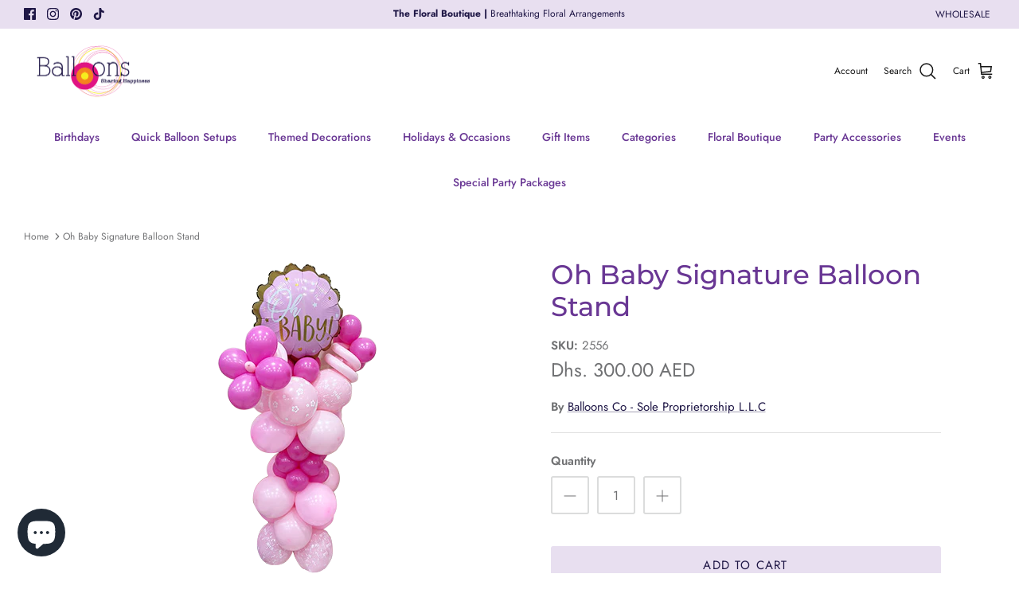

--- FILE ---
content_type: text/css
request_url: https://balloonsme.com/cdn/shop/t/2/assets/dropdown.css?v=168108909076917271501677002643
body_size: -618
content:
.custom-select{width:100%!important;position:relative;font-family:Arial;font-size:16px;line-height:15px;font-family:Futura,sans-serif;font-weight:400;font-style:normal;background:#fff;color:#707173;border:1.5px solid #dbdcdc;padding:.8em 15px;margin:0;vertical-align:middle;max-width:100%;border-radius:3px;-webkit-appearance:none;box-sizing:border-box}
/*# sourceMappingURL=/cdn/shop/t/2/assets/dropdown.css.map?v=168108909076917271501677002643 */
